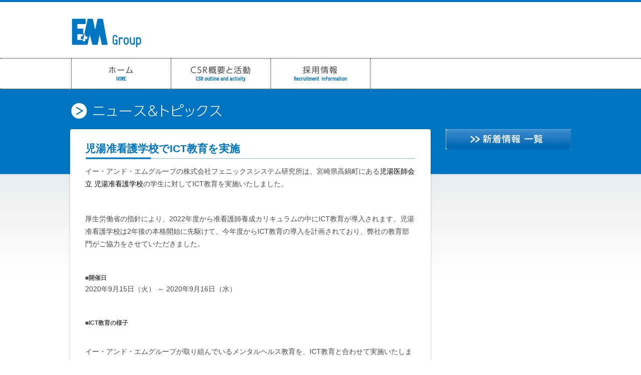

--- FILE ---
content_type: text/html; charset=UTF-8
request_url: https://www.eandmgroup.com/4566.html
body_size: 9450
content:
<!DOCTYPE html>
<!--[if IE 7]>
<html class="ie ie7" lang="ja">
<![endif]-->
<!--[if IE 8]>
<html class="ie ie8" lang="ja">
<![endif]-->
<!--[if !(IE 7) | !(IE 8) ]><!-->
<html xmlns="http://www.w3.org/1999/xhtml" xml:lang="ja" lang="ja">
<!--<![endif]-->
<head>
	<meta charset="UTF-8">
	<meta name="viewport" content="width=device-width">
		<link href="https://www.eandmgroup.com/css/content.css" rel="stylesheet" type="text/css">
	<link href="https://www.eandmgroup.com/css/style.css" rel="stylesheet" type="text/css">
	<link href="https://www.eandmgroup.com/css/perfect-scrollbar.css" rel="stylesheet" type="text/css">
	<link rel="icon" href="https://www.eandmgroup.com/images/favicon.ico">
	<script type="text/javascript" src="https://www.eandmgroup.com/js/hover.js"></script>
	<script type="text/javascript" src="https://www.eandmgroup.com/js/jquery-1.10.2.js"></script>
	<script src="https://www.eandmgroup.com/js/jquery.mousewheel.js"></script>
	<script src="https://www.eandmgroup.com/js/perfect-scrollbar.js"></script>
<script type="text/javascript" src="https://www.eandmgroup.com/js/scroll.js"></script>
	<title>児湯准看護学校でICT教育を実施 | E&amp;Mグループ</title>
	<meta name="keywords" content="E&amp;M,EM,eandm,イーアンドエム,IT,ソリューション,ソフトウェア,サービス,ICT,サポート" >
	<meta name="description" content="お客様の基盤となるビジネスのIT化を促進し、事業展開や業務をささえるシステムを構築します。" >
	<link rel="profile" href="http://gmpg.org/xfn/11">
	<link rel="pingback" href="https://www.eandmgroup.com/xmlrpc.php">
	<!--[if lt IE 9]>
	<script src="https://www.eandmgroup.com/wp-content/themes/original/js/html5.js"></script>
	<![endif]-->
<!-- Google Tag Manager -->
<script>(function(w,d,s,l,i){w[l]=w[l]||[];w[l].push({'gtm.start':
new Date().getTime(),event:'gtm.js'});var f=d.getElementsByTagName(s)[0],
j=d.createElement(s),dl=l!='dataLayer'?'&l='+l:'';j.async=true;j.src=
'https://www.googletagmanager.com/gtm.js?id='+i+dl;f.parentNode.insertBefore(j,f);
})(window,document,'script','dataLayer','GTM-KGXLX7T');</script>
<!-- End Google Tag Manager -->
	<script type='text/javascript' src='https://wx10.wadax.ne.jp/~eandmgroup-com/wp-includes/js/jquery/jquery.js?ver=1.11.0'></script>
	<script type='text/javascript' src='https://wx10.wadax.ne.jp/~eandmgroup-com/wp-includes/js/jquery/jquery-migrate.min.js?ver=1.2.1'></script>

	<meta name='robots' content='max-image-preview:large' />
<link rel='dns-prefetch' href='//www.googletagmanager.com' />
<link rel='dns-prefetch' href='//fonts.googleapis.com' />
<link rel="alternate" type="application/rss+xml" title="E&amp;Mグループ &raquo; フィード" href="https://www.eandmgroup.com/feed" />
<link rel="alternate" type="application/rss+xml" title="E&amp;Mグループ &raquo; コメントフィード" href="https://www.eandmgroup.com/comments/feed" />
<link rel="alternate" title="oEmbed (JSON)" type="application/json+oembed" href="https://www.eandmgroup.com/wp-json/oembed/1.0/embed?url=https%3A%2F%2Fwww.eandmgroup.com%2F4566.html" />
<link rel="alternate" title="oEmbed (XML)" type="text/xml+oembed" href="https://www.eandmgroup.com/wp-json/oembed/1.0/embed?url=https%3A%2F%2Fwww.eandmgroup.com%2F4566.html&#038;format=xml" />
<style id='wp-img-auto-sizes-contain-inline-css' type='text/css'>
img:is([sizes=auto i],[sizes^="auto," i]){contain-intrinsic-size:3000px 1500px}
/*# sourceURL=wp-img-auto-sizes-contain-inline-css */
</style>
<style id='wp-emoji-styles-inline-css' type='text/css'>

	img.wp-smiley, img.emoji {
		display: inline !important;
		border: none !important;
		box-shadow: none !important;
		height: 1em !important;
		width: 1em !important;
		margin: 0 0.07em !important;
		vertical-align: -0.1em !important;
		background: none !important;
		padding: 0 !important;
	}
/*# sourceURL=wp-emoji-styles-inline-css */
</style>
<style id='wp-block-library-inline-css' type='text/css'>
:root{--wp-block-synced-color:#7a00df;--wp-block-synced-color--rgb:122,0,223;--wp-bound-block-color:var(--wp-block-synced-color);--wp-editor-canvas-background:#ddd;--wp-admin-theme-color:#007cba;--wp-admin-theme-color--rgb:0,124,186;--wp-admin-theme-color-darker-10:#006ba1;--wp-admin-theme-color-darker-10--rgb:0,107,160.5;--wp-admin-theme-color-darker-20:#005a87;--wp-admin-theme-color-darker-20--rgb:0,90,135;--wp-admin-border-width-focus:2px}@media (min-resolution:192dpi){:root{--wp-admin-border-width-focus:1.5px}}.wp-element-button{cursor:pointer}:root .has-very-light-gray-background-color{background-color:#eee}:root .has-very-dark-gray-background-color{background-color:#313131}:root .has-very-light-gray-color{color:#eee}:root .has-very-dark-gray-color{color:#313131}:root .has-vivid-green-cyan-to-vivid-cyan-blue-gradient-background{background:linear-gradient(135deg,#00d084,#0693e3)}:root .has-purple-crush-gradient-background{background:linear-gradient(135deg,#34e2e4,#4721fb 50%,#ab1dfe)}:root .has-hazy-dawn-gradient-background{background:linear-gradient(135deg,#faaca8,#dad0ec)}:root .has-subdued-olive-gradient-background{background:linear-gradient(135deg,#fafae1,#67a671)}:root .has-atomic-cream-gradient-background{background:linear-gradient(135deg,#fdd79a,#004a59)}:root .has-nightshade-gradient-background{background:linear-gradient(135deg,#330968,#31cdcf)}:root .has-midnight-gradient-background{background:linear-gradient(135deg,#020381,#2874fc)}:root{--wp--preset--font-size--normal:16px;--wp--preset--font-size--huge:42px}.has-regular-font-size{font-size:1em}.has-larger-font-size{font-size:2.625em}.has-normal-font-size{font-size:var(--wp--preset--font-size--normal)}.has-huge-font-size{font-size:var(--wp--preset--font-size--huge)}.has-text-align-center{text-align:center}.has-text-align-left{text-align:left}.has-text-align-right{text-align:right}.has-fit-text{white-space:nowrap!important}#end-resizable-editor-section{display:none}.aligncenter{clear:both}.items-justified-left{justify-content:flex-start}.items-justified-center{justify-content:center}.items-justified-right{justify-content:flex-end}.items-justified-space-between{justify-content:space-between}.screen-reader-text{border:0;clip-path:inset(50%);height:1px;margin:-1px;overflow:hidden;padding:0;position:absolute;width:1px;word-wrap:normal!important}.screen-reader-text:focus{background-color:#ddd;clip-path:none;color:#444;display:block;font-size:1em;height:auto;left:5px;line-height:normal;padding:15px 23px 14px;text-decoration:none;top:5px;width:auto;z-index:100000}html :where(.has-border-color){border-style:solid}html :where([style*=border-top-color]){border-top-style:solid}html :where([style*=border-right-color]){border-right-style:solid}html :where([style*=border-bottom-color]){border-bottom-style:solid}html :where([style*=border-left-color]){border-left-style:solid}html :where([style*=border-width]){border-style:solid}html :where([style*=border-top-width]){border-top-style:solid}html :where([style*=border-right-width]){border-right-style:solid}html :where([style*=border-bottom-width]){border-bottom-style:solid}html :where([style*=border-left-width]){border-left-style:solid}html :where(img[class*=wp-image-]){height:auto;max-width:100%}:where(figure){margin:0 0 1em}html :where(.is-position-sticky){--wp-admin--admin-bar--position-offset:var(--wp-admin--admin-bar--height,0px)}@media screen and (max-width:600px){html :where(.is-position-sticky){--wp-admin--admin-bar--position-offset:0px}}

/*# sourceURL=wp-block-library-inline-css */
</style><style id='global-styles-inline-css' type='text/css'>
:root{--wp--preset--aspect-ratio--square: 1;--wp--preset--aspect-ratio--4-3: 4/3;--wp--preset--aspect-ratio--3-4: 3/4;--wp--preset--aspect-ratio--3-2: 3/2;--wp--preset--aspect-ratio--2-3: 2/3;--wp--preset--aspect-ratio--16-9: 16/9;--wp--preset--aspect-ratio--9-16: 9/16;--wp--preset--color--black: #000000;--wp--preset--color--cyan-bluish-gray: #abb8c3;--wp--preset--color--white: #ffffff;--wp--preset--color--pale-pink: #f78da7;--wp--preset--color--vivid-red: #cf2e2e;--wp--preset--color--luminous-vivid-orange: #ff6900;--wp--preset--color--luminous-vivid-amber: #fcb900;--wp--preset--color--light-green-cyan: #7bdcb5;--wp--preset--color--vivid-green-cyan: #00d084;--wp--preset--color--pale-cyan-blue: #8ed1fc;--wp--preset--color--vivid-cyan-blue: #0693e3;--wp--preset--color--vivid-purple: #9b51e0;--wp--preset--gradient--vivid-cyan-blue-to-vivid-purple: linear-gradient(135deg,rgb(6,147,227) 0%,rgb(155,81,224) 100%);--wp--preset--gradient--light-green-cyan-to-vivid-green-cyan: linear-gradient(135deg,rgb(122,220,180) 0%,rgb(0,208,130) 100%);--wp--preset--gradient--luminous-vivid-amber-to-luminous-vivid-orange: linear-gradient(135deg,rgb(252,185,0) 0%,rgb(255,105,0) 100%);--wp--preset--gradient--luminous-vivid-orange-to-vivid-red: linear-gradient(135deg,rgb(255,105,0) 0%,rgb(207,46,46) 100%);--wp--preset--gradient--very-light-gray-to-cyan-bluish-gray: linear-gradient(135deg,rgb(238,238,238) 0%,rgb(169,184,195) 100%);--wp--preset--gradient--cool-to-warm-spectrum: linear-gradient(135deg,rgb(74,234,220) 0%,rgb(151,120,209) 20%,rgb(207,42,186) 40%,rgb(238,44,130) 60%,rgb(251,105,98) 80%,rgb(254,248,76) 100%);--wp--preset--gradient--blush-light-purple: linear-gradient(135deg,rgb(255,206,236) 0%,rgb(152,150,240) 100%);--wp--preset--gradient--blush-bordeaux: linear-gradient(135deg,rgb(254,205,165) 0%,rgb(254,45,45) 50%,rgb(107,0,62) 100%);--wp--preset--gradient--luminous-dusk: linear-gradient(135deg,rgb(255,203,112) 0%,rgb(199,81,192) 50%,rgb(65,88,208) 100%);--wp--preset--gradient--pale-ocean: linear-gradient(135deg,rgb(255,245,203) 0%,rgb(182,227,212) 50%,rgb(51,167,181) 100%);--wp--preset--gradient--electric-grass: linear-gradient(135deg,rgb(202,248,128) 0%,rgb(113,206,126) 100%);--wp--preset--gradient--midnight: linear-gradient(135deg,rgb(2,3,129) 0%,rgb(40,116,252) 100%);--wp--preset--font-size--small: 13px;--wp--preset--font-size--medium: 20px;--wp--preset--font-size--large: 36px;--wp--preset--font-size--x-large: 42px;--wp--preset--spacing--20: 0.44rem;--wp--preset--spacing--30: 0.67rem;--wp--preset--spacing--40: 1rem;--wp--preset--spacing--50: 1.5rem;--wp--preset--spacing--60: 2.25rem;--wp--preset--spacing--70: 3.38rem;--wp--preset--spacing--80: 5.06rem;--wp--preset--shadow--natural: 6px 6px 9px rgba(0, 0, 0, 0.2);--wp--preset--shadow--deep: 12px 12px 50px rgba(0, 0, 0, 0.4);--wp--preset--shadow--sharp: 6px 6px 0px rgba(0, 0, 0, 0.2);--wp--preset--shadow--outlined: 6px 6px 0px -3px rgb(255, 255, 255), 6px 6px rgb(0, 0, 0);--wp--preset--shadow--crisp: 6px 6px 0px rgb(0, 0, 0);}:where(.is-layout-flex){gap: 0.5em;}:where(.is-layout-grid){gap: 0.5em;}body .is-layout-flex{display: flex;}.is-layout-flex{flex-wrap: wrap;align-items: center;}.is-layout-flex > :is(*, div){margin: 0;}body .is-layout-grid{display: grid;}.is-layout-grid > :is(*, div){margin: 0;}:where(.wp-block-columns.is-layout-flex){gap: 2em;}:where(.wp-block-columns.is-layout-grid){gap: 2em;}:where(.wp-block-post-template.is-layout-flex){gap: 1.25em;}:where(.wp-block-post-template.is-layout-grid){gap: 1.25em;}.has-black-color{color: var(--wp--preset--color--black) !important;}.has-cyan-bluish-gray-color{color: var(--wp--preset--color--cyan-bluish-gray) !important;}.has-white-color{color: var(--wp--preset--color--white) !important;}.has-pale-pink-color{color: var(--wp--preset--color--pale-pink) !important;}.has-vivid-red-color{color: var(--wp--preset--color--vivid-red) !important;}.has-luminous-vivid-orange-color{color: var(--wp--preset--color--luminous-vivid-orange) !important;}.has-luminous-vivid-amber-color{color: var(--wp--preset--color--luminous-vivid-amber) !important;}.has-light-green-cyan-color{color: var(--wp--preset--color--light-green-cyan) !important;}.has-vivid-green-cyan-color{color: var(--wp--preset--color--vivid-green-cyan) !important;}.has-pale-cyan-blue-color{color: var(--wp--preset--color--pale-cyan-blue) !important;}.has-vivid-cyan-blue-color{color: var(--wp--preset--color--vivid-cyan-blue) !important;}.has-vivid-purple-color{color: var(--wp--preset--color--vivid-purple) !important;}.has-black-background-color{background-color: var(--wp--preset--color--black) !important;}.has-cyan-bluish-gray-background-color{background-color: var(--wp--preset--color--cyan-bluish-gray) !important;}.has-white-background-color{background-color: var(--wp--preset--color--white) !important;}.has-pale-pink-background-color{background-color: var(--wp--preset--color--pale-pink) !important;}.has-vivid-red-background-color{background-color: var(--wp--preset--color--vivid-red) !important;}.has-luminous-vivid-orange-background-color{background-color: var(--wp--preset--color--luminous-vivid-orange) !important;}.has-luminous-vivid-amber-background-color{background-color: var(--wp--preset--color--luminous-vivid-amber) !important;}.has-light-green-cyan-background-color{background-color: var(--wp--preset--color--light-green-cyan) !important;}.has-vivid-green-cyan-background-color{background-color: var(--wp--preset--color--vivid-green-cyan) !important;}.has-pale-cyan-blue-background-color{background-color: var(--wp--preset--color--pale-cyan-blue) !important;}.has-vivid-cyan-blue-background-color{background-color: var(--wp--preset--color--vivid-cyan-blue) !important;}.has-vivid-purple-background-color{background-color: var(--wp--preset--color--vivid-purple) !important;}.has-black-border-color{border-color: var(--wp--preset--color--black) !important;}.has-cyan-bluish-gray-border-color{border-color: var(--wp--preset--color--cyan-bluish-gray) !important;}.has-white-border-color{border-color: var(--wp--preset--color--white) !important;}.has-pale-pink-border-color{border-color: var(--wp--preset--color--pale-pink) !important;}.has-vivid-red-border-color{border-color: var(--wp--preset--color--vivid-red) !important;}.has-luminous-vivid-orange-border-color{border-color: var(--wp--preset--color--luminous-vivid-orange) !important;}.has-luminous-vivid-amber-border-color{border-color: var(--wp--preset--color--luminous-vivid-amber) !important;}.has-light-green-cyan-border-color{border-color: var(--wp--preset--color--light-green-cyan) !important;}.has-vivid-green-cyan-border-color{border-color: var(--wp--preset--color--vivid-green-cyan) !important;}.has-pale-cyan-blue-border-color{border-color: var(--wp--preset--color--pale-cyan-blue) !important;}.has-vivid-cyan-blue-border-color{border-color: var(--wp--preset--color--vivid-cyan-blue) !important;}.has-vivid-purple-border-color{border-color: var(--wp--preset--color--vivid-purple) !important;}.has-vivid-cyan-blue-to-vivid-purple-gradient-background{background: var(--wp--preset--gradient--vivid-cyan-blue-to-vivid-purple) !important;}.has-light-green-cyan-to-vivid-green-cyan-gradient-background{background: var(--wp--preset--gradient--light-green-cyan-to-vivid-green-cyan) !important;}.has-luminous-vivid-amber-to-luminous-vivid-orange-gradient-background{background: var(--wp--preset--gradient--luminous-vivid-amber-to-luminous-vivid-orange) !important;}.has-luminous-vivid-orange-to-vivid-red-gradient-background{background: var(--wp--preset--gradient--luminous-vivid-orange-to-vivid-red) !important;}.has-very-light-gray-to-cyan-bluish-gray-gradient-background{background: var(--wp--preset--gradient--very-light-gray-to-cyan-bluish-gray) !important;}.has-cool-to-warm-spectrum-gradient-background{background: var(--wp--preset--gradient--cool-to-warm-spectrum) !important;}.has-blush-light-purple-gradient-background{background: var(--wp--preset--gradient--blush-light-purple) !important;}.has-blush-bordeaux-gradient-background{background: var(--wp--preset--gradient--blush-bordeaux) !important;}.has-luminous-dusk-gradient-background{background: var(--wp--preset--gradient--luminous-dusk) !important;}.has-pale-ocean-gradient-background{background: var(--wp--preset--gradient--pale-ocean) !important;}.has-electric-grass-gradient-background{background: var(--wp--preset--gradient--electric-grass) !important;}.has-midnight-gradient-background{background: var(--wp--preset--gradient--midnight) !important;}.has-small-font-size{font-size: var(--wp--preset--font-size--small) !important;}.has-medium-font-size{font-size: var(--wp--preset--font-size--medium) !important;}.has-large-font-size{font-size: var(--wp--preset--font-size--large) !important;}.has-x-large-font-size{font-size: var(--wp--preset--font-size--x-large) !important;}
/*# sourceURL=global-styles-inline-css */
</style>

<style id='classic-theme-styles-inline-css' type='text/css'>
/*! This file is auto-generated */
.wp-block-button__link{color:#fff;background-color:#32373c;border-radius:9999px;box-shadow:none;text-decoration:none;padding:calc(.667em + 2px) calc(1.333em + 2px);font-size:1.125em}.wp-block-file__button{background:#32373c;color:#fff;text-decoration:none}
/*# sourceURL=/wp-includes/css/classic-themes.min.css */
</style>
<link rel='stylesheet' id='twentyfourteen-lato-css' href='//fonts.googleapis.com/css?family=Lato%3A300%2C400%2C700%2C900%2C300italic%2C400italic%2C700italic' type='text/css' media='all' />
<link rel='stylesheet' id='genericons-css' href='https://www.eandmgroup.com/wp-content/themes/original/genericons/genericons.css?ver=3.0.2' type='text/css' media='all' />
<link rel='stylesheet' id='twentyfourteen-style-css' href='https://www.eandmgroup.com/wp-content/themes/original/style.css?ver=6.9' type='text/css' media='all' />
<link rel='stylesheet' id='wp-pagenavi-css' href='https://www.eandmgroup.com/wp-content/plugins/wp-pagenavi/pagenavi-css.css?ver=2.70' type='text/css' media='all' />

<!-- Site Kit によって追加された Google タグ（gtag.js）スニペット -->

<!-- Google アナリティクス スニペット (Site Kit が追加) -->
<script type="text/javascript" src="https://www.googletagmanager.com/gtag/js?id=G-87E9LHKHDK" id="google_gtagjs-js" async></script>
<script type="text/javascript" id="google_gtagjs-js-after">
/* <![CDATA[ */
window.dataLayer = window.dataLayer || [];function gtag(){dataLayer.push(arguments);}
gtag("set","linker",{"domains":["www.eandmgroup.com"]});
gtag("js", new Date());
gtag("set", "developer_id.dZTNiMT", true);
gtag("config", "G-87E9LHKHDK");
//# sourceURL=google_gtagjs-js-after
/* ]]> */
</script>

<!-- Site Kit によって追加された終了 Google タグ（gtag.js）スニペット -->
<link rel="https://api.w.org/" href="https://www.eandmgroup.com/wp-json/" /><link rel="alternate" title="JSON" type="application/json" href="https://www.eandmgroup.com/wp-json/wp/v2/posts/4566" /><link rel="EditURI" type="application/rsd+xml" title="RSD" href="https://www.eandmgroup.com/xmlrpc.php?rsd" />
<link rel="canonical" href="https://www.eandmgroup.com/4566.html" />
<link rel='shortlink' href='https://www.eandmgroup.com/?p=4566' />
<meta name="generator" content="Site Kit by Google 1.157.0" /><link rel="stylesheet" href="https://use.fontawesome.com/releases/v5.5.0/css/all.css" integrity="sha384-B4dIYHKNBt8Bc12p+WXckhzcICo0wtJAoU8YZTY5qE0Id1GSseTk6S+L3BlXeVIU" crossorigin="anonymous">
</head>

<body class="wp-singular post-template-default single single-post postid-4566 single-format-standard wp-theme-original group-blog masthead-fixed full-width singular">
<script>
  (function(i,s,o,g,r,a,m){i['GoogleAnalyticsObject']=r;i[r]=i[r]||function(){
  (i[r].q=i[r].q||[]).push(arguments)},i[r].l=1*new Date();a=s.createElement(o),
  m=s.getElementsByTagName(o)[0];a.async=1;a.src=g;m.parentNode.insertBefore(a,m)
  })(window,document,'script','//www.google-analytics.com/analytics.js','ga');

  ga('create', 'UA-24920908-4', 'auto');
  ga('send', 'pageview');

</script><!-- Google Tag Manager (noscript) -->
<noscript><iframe src="https://www.googletagmanager.com/ns.html?id=GTM-KGXLX7T"
height="0" width="0" style="display:none;visibility:hidden"></iframe></noscript>
<!-- End Google Tag Manager (noscript) -->



	<header id="header">
			<h1><a href="https://www.eandmgroup.com/"><img src="https://www.eandmgroup.com/images/emg_logo.gif" alt="3つの精神と共に&nbsp;E&amp;M&nbsp;Group"></a></h1>
	</header><!-- #masthead -->



<div id="gvav_outer">
<ul id="gnav">
<li id="gnav_f_li"><a href="https://www.eandmgroup.com/"><img src="https://www.eandmgroup.com/images/gnav01.gif" width="198" height="60" alt="" id="Image1" onMouseOver="MM_swapImage('Image1','','https://www.eandmgroup.com/images/gnav01_on.gif',1)" onMouseOut="MM_swapImgRestore()"></a></li>
<li><a href="https://www.eandmgroup.com/csr"><img src="https://www.eandmgroup.com/images/gnav04.gif" width="198" height="60" alt="" id="Image4" onMouseOver="MM_swapImage('Image4','','https://www.eandmgroup.com/images/gnav04_on.gif',1)" onMouseOut="MM_swapImgRestore()"></a></li>
<li><a href="https://www.eandmgroup.com/recruit"><img src="https://www.eandmgroup.com/images/gnav05.gif" width="198" height="60" alt="" id="Image5" onMouseOver="MM_swapImage('Image5','','https://www.eandmgroup.com/images/gnav05_on.gif',1)" onMouseOut="MM_swapImgRestore()"></a></li>
</ul>
</div><!--gvav_outer-->


<div class="contents_outer">
<div id="bule_box" class="clearfix">
<h2><img src="https://www.eandmgroup.com/images/topics_title.gif" width="268" height="36" alt="ニュース&amp;トピックス"></h2>
</div><!--bule_box-->


<div class="contents">

<div class="left_clm css3">


			

<!-- 2016/11 topcs：taitle_sizeNG -->
<h2 class="bdrb_b_title_h3">児湯准看護学校でICT教育を実施</h2>


<p>イー・アンド・エムグループの株式会社フェニックスシステム研究所は、宮崎県高鍋町にある<a href="http://www.miyazaki.med.or.jp/koyukango/" target="_blank" rel="noopener noreferrer">児湯医師会立 児湯准看護学校</a>の学生に対してICT教育を実施いたしました。</p>
<p>&nbsp;</p>
<p>厚生労働省の指針により、2022年度から准看護師養成カリキュラムの中にICT教育が導入されます。児湯准看護学校は2年後の本格開始に先駆けて、今年度からICT教育の導入を計画されており、弊社の教育部門がご協力をさせていただきました。</p>
<p>&nbsp;</p>
<h5>■開催日</h5>
<p>2020年9月15日（火） ～ 2020年9月16日（水）</p>
<p>&nbsp;</p>
<h5>■ICT教育の様子</h5>
<p><img fetchpriority="high" decoding="async" class="alignnone size-large wp-image-3948" src="https://www.psl-em.co.jp/wp-content/uploads/2020/09/ict_edu-630x420.jpg" alt="" width="474" height="316" /></p>
<p>イー・アンド・エムグループが取り組んでいるメンタルヘルス教育を、ICT教育と合わせて実施いたしました。</p>
<p>&nbsp;</p>
<h5>■メンタルヘルス教育の様子</h5>
<p><img decoding="async" class="alignnone size-large wp-image-3953" src="https://www.psl-em.co.jp/wp-content/uploads/2020/09/mentalhealth_edu-630x420.jpg" alt="" width="474" height="316" /></p>

<div class="single_nav">
<p class="pre">« <a href="https://www.eandmgroup.com/4563.html" rel="prev">宮崎県警「うそ電話詐欺被害防止コールセンター」を開所</a></p>
<p class="nex"><a href="https://www.eandmgroup.com/4581.html" rel="next">宮崎空港にデジタルサイネージを設置しました</a> »</p>
</div>



			</div><!--left_clm-->
<div class="right css3">
<div class="right_clm css3">
<p class="r_clm_nav_title"><img src="https://www.eandmgroup.com/images/topics_r_title.gif" width="105" height="25" alt="新着情報"></p>
<div class="scroll_list">
<dl class="r_clm_scroll_ul triangle">
<dt>2022.08.29</dt>
<dd><a href="https://www.eandmgroup.com/5003.html">宮崎大学へ寄付</a></dd>
<dt>2022.05.12</dt>
<dd><a href="https://www.eandmgroup.com/4982.html">地方創生の取組みの推進に貢献したとして宮崎県から表彰</a></dd>
<dt>2022.04.27</dt>
<dd><a href="https://www.eandmgroup.com/4966.html">「宮崎ブーゲンビリア空港 デジタルサイネージ 学生動画コンテスト2022」開催</a></dd>
<dt>2022.04.01</dt>
<dd><a href="https://www.eandmgroup.com/4922.html">新入社員が入社</a></dd>
<dt>2021.12.13</dt>
<dd><a href="https://www.eandmgroup.com/4765.html">テレビ放送動画公開のお知らせ (おしえて！みやざき/MRT宮崎放送)</a></dd>
</dl>
</div>
</div><!--right_clm-->
<p><a href="https://www.eandmgroup.com/category/topics"><img src="https://www.eandmgroup.com/images/topics_itiran_s.gif" width="250" height="40" alt="新着情報一覧へ"></a></p>

</div><!--right_clm or right-->


<p class="pagetop"><a href="#header"><img src="https://www.eandmgroup.com/images/page_top.png" width="140" height="30" alt="このページの先頭へ"></a></p>
</div><!--contents-->
</div><!--contents_outer-->

<div id="footer_outer">
<div id="footer" class="clearfix">

<ul class="foot_nav">
<li><a href="https://www.eandmgroup.com/">HOME</a>｜<a href="https://www.eandmgroup.com/csr">CSR概要と活動</a>｜<a href="https://www.eandmgroup.com/recruit">採用情報</a>｜<a href="http://www.eandm.co.jp/privete_inquiry/">お問い合わせ</a>｜</li>
<li><a href="http://www.eandm.co.jp/isp">情報セキュリティ基本方針</a>｜<a href="http://www.eandm.co.jp/p_policy/">個人情報保護方針</a>｜<a href="http://www.eandm.co.jp/p_use/">個人情報の利用目的について</a></li>
</ul>
<p id="copy_right">ⓒ E&M Corporation. All Rights Reserved.</p>
</div><!--footer-->
</div><!--footer_outer-->

	<script type="speculationrules">
{"prefetch":[{"source":"document","where":{"and":[{"href_matches":"/*"},{"not":{"href_matches":["/wp-*.php","/wp-admin/*","/wp-content/uploads/*","/wp-content/*","/wp-content/plugins/*","/wp-content/themes/original/*","/*\\?(.+)"]}},{"not":{"selector_matches":"a[rel~=\"nofollow\"]"}},{"not":{"selector_matches":".no-prefetch, .no-prefetch a"}}]},"eagerness":"conservative"}]}
</script>
<script id="wp-emoji-settings" type="application/json">
{"baseUrl":"https://s.w.org/images/core/emoji/17.0.2/72x72/","ext":".png","svgUrl":"https://s.w.org/images/core/emoji/17.0.2/svg/","svgExt":".svg","source":{"concatemoji":"https://www.eandmgroup.com/wp-includes/js/wp-emoji-release.min.js?ver=6.9"}}
</script>
<script type="module">
/* <![CDATA[ */
/*! This file is auto-generated */
const a=JSON.parse(document.getElementById("wp-emoji-settings").textContent),o=(window._wpemojiSettings=a,"wpEmojiSettingsSupports"),s=["flag","emoji"];function i(e){try{var t={supportTests:e,timestamp:(new Date).valueOf()};sessionStorage.setItem(o,JSON.stringify(t))}catch(e){}}function c(e,t,n){e.clearRect(0,0,e.canvas.width,e.canvas.height),e.fillText(t,0,0);t=new Uint32Array(e.getImageData(0,0,e.canvas.width,e.canvas.height).data);e.clearRect(0,0,e.canvas.width,e.canvas.height),e.fillText(n,0,0);const a=new Uint32Array(e.getImageData(0,0,e.canvas.width,e.canvas.height).data);return t.every((e,t)=>e===a[t])}function p(e,t){e.clearRect(0,0,e.canvas.width,e.canvas.height),e.fillText(t,0,0);var n=e.getImageData(16,16,1,1);for(let e=0;e<n.data.length;e++)if(0!==n.data[e])return!1;return!0}function u(e,t,n,a){switch(t){case"flag":return n(e,"\ud83c\udff3\ufe0f\u200d\u26a7\ufe0f","\ud83c\udff3\ufe0f\u200b\u26a7\ufe0f")?!1:!n(e,"\ud83c\udde8\ud83c\uddf6","\ud83c\udde8\u200b\ud83c\uddf6")&&!n(e,"\ud83c\udff4\udb40\udc67\udb40\udc62\udb40\udc65\udb40\udc6e\udb40\udc67\udb40\udc7f","\ud83c\udff4\u200b\udb40\udc67\u200b\udb40\udc62\u200b\udb40\udc65\u200b\udb40\udc6e\u200b\udb40\udc67\u200b\udb40\udc7f");case"emoji":return!a(e,"\ud83e\u1fac8")}return!1}function f(e,t,n,a){let r;const o=(r="undefined"!=typeof WorkerGlobalScope&&self instanceof WorkerGlobalScope?new OffscreenCanvas(300,150):document.createElement("canvas")).getContext("2d",{willReadFrequently:!0}),s=(o.textBaseline="top",o.font="600 32px Arial",{});return e.forEach(e=>{s[e]=t(o,e,n,a)}),s}function r(e){var t=document.createElement("script");t.src=e,t.defer=!0,document.head.appendChild(t)}a.supports={everything:!0,everythingExceptFlag:!0},new Promise(t=>{let n=function(){try{var e=JSON.parse(sessionStorage.getItem(o));if("object"==typeof e&&"number"==typeof e.timestamp&&(new Date).valueOf()<e.timestamp+604800&&"object"==typeof e.supportTests)return e.supportTests}catch(e){}return null}();if(!n){if("undefined"!=typeof Worker&&"undefined"!=typeof OffscreenCanvas&&"undefined"!=typeof URL&&URL.createObjectURL&&"undefined"!=typeof Blob)try{var e="postMessage("+f.toString()+"("+[JSON.stringify(s),u.toString(),c.toString(),p.toString()].join(",")+"));",a=new Blob([e],{type:"text/javascript"});const r=new Worker(URL.createObjectURL(a),{name:"wpTestEmojiSupports"});return void(r.onmessage=e=>{i(n=e.data),r.terminate(),t(n)})}catch(e){}i(n=f(s,u,c,p))}t(n)}).then(e=>{for(const n in e)a.supports[n]=e[n],a.supports.everything=a.supports.everything&&a.supports[n],"flag"!==n&&(a.supports.everythingExceptFlag=a.supports.everythingExceptFlag&&a.supports[n]);var t;a.supports.everythingExceptFlag=a.supports.everythingExceptFlag&&!a.supports.flag,a.supports.everything||((t=a.source||{}).concatemoji?r(t.concatemoji):t.wpemoji&&t.twemoji&&(r(t.twemoji),r(t.wpemoji)))});
//# sourceURL=https://www.eandmgroup.com/wp-includes/js/wp-emoji-loader.min.js
/* ]]> */
</script>
</body>
</html>

--- FILE ---
content_type: text/css
request_url: https://www.eandmgroup.com/css/content.css
body_size: 8518
content:
@charset "UTF-8";

/***トップ***/
#top_main_img_outer {
  margin-top: -112px;
  margin-bottom: 550px;
  z-index: 1;
  background-image: url(../images/top_main_img_bg.gif);
  background-position: bottom;
  background-repeat: repeat-x;
  position: relative;
}

#top_main_img {
  line-height: 0;
  margin: 0 auto;
  width: 1000px;
  position: relative;
}

/*.top_scroll_btn{
	position:absolute;
	bottom:-10px;
	left:460px;
	}*/
#top_35th_outer {
  padding: 0 0 400px;
  background-image: url(../images/locus_bg.gif);
  background-position: top;
  background-repeat: repeat-x;
  position: relative;
}

#locus_box_outer {
  margin: 0 auto;
  width: 996px;
}

#top_35th {
  margin: 0 auto;
  width: 1000px;
  height: 500px;
  background-image: url(../images/locus01.gif);
  background-position: 50% 3%;
  background-repeat: no-repeat;
  position: relative;
}

.locus_box {
  margin-right: 30px;
  padding: 110px 0 0 0;
  width: 300px;
  float: left;
}

.prev {
	position:absolute;
	left:0;
	top:28%;
}
.next {
	position:absolute;
	right:0;
	top:28%;
}
.locus_year {
  padding-left: 20px;
  height: 60px;
  background-image: url("../images/y_dots.png");
  background-position: left 30%;
  background-repeat: no-repeat;
}

.locus_title {
  font-size: 16px;
  font-weight: bold;
  color: #0075c2;
}

.locus_dl {
  margin-bottom: 10px;
  padding: 10px;
  border-top: 1px dotted #0075c2;
  border-bottom: 1px dotted #0075c2;
  background-color: #f1f8f8;
}

.locus_dl dt {
  font-size: 16px;
  color: #0075c2;
}

.locus_dl dd {
  color: #000;
  height: 100px;
  overflow: hidden;
}

.read_next_35th { text-align: right; }

.person01 {
  background-image: url(../images/person01.png);
  background-position: right 15%;
  background-repeat: no-repeat;
}

.person02 {
  background-image: url(../images/person02.png);
  background-position: right 15%;
  background-repeat: no-repeat;
}

.person03 {
  background-image: url(../images/person03.png);
  background-position: right 15%;
  background-repeat: no-repeat;
}

.person04 {
  background-image: url(../images/person04.png);
  background-position: right 15%;
  background-repeat: no-repeat;
}

.person05 {
  background-image: url(../images/person05.png);
  background-position: right 15%;
  background-repeat: no-repeat;
}

.person06 {
  background-image: url(../images/person06.png);
  background-position: right 15%;
  background-repeat: no-repeat;
}

/***サービス内容***/
.page-id-2 #bule_box { background-image: url("../images/service_title_en.gif"); }

.service_left_box {
  margin-bottom: 20px;
  width: 580px;
  float: left;
}

.service_entry_title {
  font-size: 21px;
  font-weight: bold;
  color: #000;
  line-height: 1.5;
  margin-bottom: 10px;
}

.page-id-2 .service_entry_img {
  margin: 0 0 20px 0;
  width: 330px;
  height: 212px;
  float: right;
}

.service_entry_sub_img {
  margin-bottom: 40px;
  padding-bottom: 30px;
  width: 934px;
  height: 140px;
  background-image: url(../images/goods08.jpg);
  background-position: bottom center;
  background-repeat: no-repeat;
  clear: both;
}

.service_entry_sub_img li {
  margin: 0 25px 0 0;
  float: left;
}

.bg_l_green {
  margin-bottom: 10px;
  padding: 5px 5px 3px;
  width: 370px;
  background-color: #EAF4E6;
}

/***グループ企業***/
.page-id-14 #bule_box,
.parent-pageid-14 #bule_box { background-image: url(../images/group_title_en.gif); }

#bule_box .bule_box_nav li {
  margin: 0 20px 20px 0;
  width: 320px;
  height: 116px;
  float: left;
}

.page-id-14 #group_list_ul li {
  margin-bottom: 30px;
  padding-bottom: 15px;
  background-image: url(../images/goods04.gif);
  background-position: center bottom;
  background-repeat: repeat-x;
  float: left;
  width:660px;
}

.page-id-14 #group_list_ul .mgr_none { margin-right: 0; }

.page-id-14 .cmp_name {
  font-size: 17px;
  font-weight: bold;
  color: #0075c2;
  margin-bottom: 15px;
  padding-bottom: 2px;
  border-bottom: 1px dotted #000;
  height: 30px;
  position: relative;
}

.page-id-14 .dtl_btn {
  top: 0;
  right: 0;
  position: absolute;
}

.page-id-14 .g_naiyou dt {
  width: 70px;
  float: left;
  padding-left: 10px;
}

.page-id-14 .g_naiyou dd { padding-left: 70px; }

.portrait_photo {
  padding: 0 0 6px 20px;
  float: right;
}

/***グループ各企業***/
.company_info_left { float: left; }
.company_info_table { margin-bottom: 10px; }

.company_info_table th {
  font-weight: bold;
  color: #0075c2;
  text-align: right;
  vertical-align: top;
  border-bottom: 1px dotted #000;
  width: 75px;
}

.company_info_table td {
  border-bottom: 1px dotted #000;
  width: 300px;
}

.to_web_btn { margin-bottom: 20px; }

.g_map {
  margin-bottom: 20px;
  float: right;
}

.company_info_ul {
  margin-bottom: 20px;
  width: 934px;
  height: 204px;
  clear: both;
}

.company_info_ul li {
  margin-right: 25px;
  float: left;
}

/***CSR活動***/
.page-id-22 #bule_box, .page-id-3582 #bule_box, .page-id-3584 #bule_box, .page-id-3586 #bule_box, .page-id-3588 #bule_box, .page-id-3590 #bule_box, .page-id-3592 #bule_box { background-image: url(../images/csr_title_en.gif); }
.category-csr #bule_box { background-image: url(../images/csr_title_en.gif); }

#csr_top {
  padding: 0 33px;
  width: 934px;
}

/*記事共通スタイルここから*/
.bg_bule_title {
  -webkit-border-radius: 4px;
  -moz-border-radius: 4px;
  -pie-border-radius: 4px;
  border-radius: 4px;
  font-size: 18px;
  font-weight: normal;
  color: #fff;
  margin-bottom: 15px;
  padding: 3px 20px;
  background-color: #0075c2;
}

.list_box {
  margin-bottom: 20px;
  margin-right: 20px;
  padding-bottom: 10px;
  border-bottom: 1px dotted #000;
}

.list_photo {
  width: 130px;
  float: left;
}

.photo_dl { padding: 0 30px 0 150px; }

.list_box dt {
	font-size:12pt;
	font-weight:bold;
}
.list_box dt .article_date {
	font-size:8pt;
	font-weight:normal;
}
.list_box dd {
  max-height: 50px;
  overflow: hidden;
}

/*.list_box a:link{
		color:#0075c2;
	}
.list_box a:visited{
		color:#0075c2;
	}*/
.bdrb_b_title_h3 {
  color: #0075c2;
  margin-bottom: 10px;
  padding-bottom: 5px;
  background-image: url(../images/border_b_blue.gif);
  background-position: bottom left;
  background-repeat: no-repeat;
}

/*記事共通スタイルここまで*/
.r_clm_scroll_ul { padding: 10px 15px;/*max-height:300px;*//*overflow: auto;*/ }

.category-csr .r_clm_scroll_ul li {
  text-indent: 1em;
  margin-bottom: 10px;
  border-bottom: 1px dotted #000;
  background-image: url(../images/goods02.png);
  background-position: left 0 top 4px;
  background-repeat: no-repeat;
}

.category-csr .read_next {
  text-align: right;
  padding-right: 30px;
}

.one_clm {
  -webkit-border-radius: 4px;
  -moz-border-radius: 4px;
  -pie-border-radius: 4px;
  border-radius: 4px;
  -webkit-box-shadow: 0 1px 3px rgba(0, 0, 0, .4);
  -moz-box-shadow: 0 1px 3px rgba(0, 0, 0, .4);
  -pie-box-shadow: 0 1px 3px rgba(0, 0, 0, .4);
  box-shadow: 0 1px 3px rgba(0, 0, 0, .4);
  margin-bottom: 20px;
  padding: 20px 33px;
  background-color: #fff;
  position: relative;
}

.category-csr .scroll_list {
  margin: 0 80px 30px 80px;
  max-height: 800px;
}

.category-csr .bg_bule_title { margin: 0 80px 30px 80px; }

/***採用情報をベースにOffice365対応（8/23〜）***/
.page-id-1819 #bule_box,
.parent-pageid-1819 #bule_box,
#category-3 #bule_box { background-image: url(../images/service_title_en.gif); }
.page-id-1819 #bule_box_adoption_nav,
.parent-pageid-1819 #bule_box_adoption_nav { margin-bottom: 40px; }

.page-id-1819 #bule_box_adoption_nav td,
.parent-pageid-1819 #bule_box_adoption_nav td {
  padding: 0 49px 0 42px;
  border-right: 1px dotted #fff;
  background-image: url(../images/goods06.gif);
  background-position: 6% 0%;
  background-repeat: no-repeat;
}

/***採用情報***/
.page-id-24 #bule_box,
.parent-pageid-24 #bule_box,
#category-3 #bule_box { background-image: url(../images/adoption_title_en.gif); }
.page-id-24 #bule_box_adoption_nav,
.parent-pageid-24 #bule_box_adoption_nav { margin-bottom: 40px; }

.page-id-24 #bule_box_adoption_nav td,
.parent-pageid-24 #bule_box_adoption_nav td {
  padding: 0 49px 0 42px;
  border-right: 1px dotted #fff;
  background-image: url(../images/goods06.gif);
  background-position: 6% 0%;
  background-repeat: no-repeat;
}

.page-id-24 .syokusyu_title,
.parent-pageid-24 .syokusyu_title,
#category-3 .syokusyu_title {
  font-size: 16px;
  color: #0075c2;
  margin-bottom: 10px;
  padding: 5px 0 0 40px;
  width: 620px;
  height: 33px;
  background-image: url("../images/carrier02.gif");
  background-position: left top;
  background-repeat: no-repeat;
}

#category-3 .syokusyu_title h4 {
float: left;
}
#category-3 .syokusyu_title .boshu_shosai {
float: right;
padding: 1px 15px 0 0;
}
.syokusyu_title a:link { color: #0075c2; }

.page-id-24 #shinsotu_img,
.parent-pageid-24 #shinsotu_img {
  padding: 0 0 10px 10px;
  width: 280px;
  height: 330px;
  float: right;
}

.club_event_box {
  margin: 0 30px 20px 30px;
  padding-bottom: 10px;
  border-bottom: 1px dotted #000;
}

.page-id-24 .club_event,
.parent-pageid-24 .club_event {
  padding-right: 10px;
  width: 378px;
  float: left;
}

.page-id-24 .club_event dt,
.parent-pageid-24 .club_event dt {
  font-size: 110%;
  font-weight: bold;
}

.page-id-24 .club_event dd,
.parent-pageid-24 .club_event dd { padding-left: 15px; }
.club_event_photo { padding-left: 380px; }

.page-id-24 .bg_bule_title_mg30,
.parent-pageid-24 .bg_bule_title_mg30 {
  border-radius: 4px;
  font-size: 18px;
  font-weight: normal;
  color: #FFFFFF;
  margin: 0 30px 15px;
  padding: 3px 20px;
  background-color: #0075C2;
}

.senior_box {
  margin: 0 20px 40px;
  padding-bottom: 20px;
  border-bottom: 1px dotted #000;
}

.senior_left {
  margin-bottom: 10px;
  width: 255px;
  height: auto;
  float: left;
  position: relative;
}

.senior_name dt {
  font-size: 140%;
  font-weight: bold;
  color: #000;
  line-height: 1;
}

.senior_name dd {
  font-size: 80%;
  color: #000;
  margin-bottom: 3px;
}

.senior_photo {
  margin-bottom: 10px;
  width: 206px;
  height: 156px;
  float: right;
	/*padding-left:270px;*/
}

.senior_duties {
  margin-bottom: 20px;
  padding: 5px 20px;
  border: 1px solid #0075c2;
  clear: both;
}

.senior_duties dt {
  color: #0075c2;
  margin-right: 20px;
  float: left;
}

.senior_title,
#senior_comments h4 {
  font-size: 110%;
  color: #555;
  margin-bottom: 10px;
  padding-bottom: 2px;
  background-image: url(../images/goods07.gif);
  background-position: bottom left;
  background-repeat: no-repeat;
  clear: both;
  font-weight: normal;
}

.page-id-28 .left_clm h4,
.parent-pageid-24 .left_clm h4 {
margin: 35px 0 10px;
font-size:16pt;
}
.page-id-28 .left_clm h5 {
font-size:12pt;
border-bottom:1px #0075c2 solid;
margin: 25px 0 10px;
color:#0075c2;
}
.page-id-28 .left_clm #about-entry,
.page-id-28 .left_clm #about-entry,
.page-id-28 .left_clm #kojin-tori,
.page-id-28 .left_clm #entry-site {
padding: 0 10px;
}
.page-id-28 .left_clm #about-entry {
}
.page-id-28 .left_clm #kojin-tori {
font-size:12px;
}
.page-id-28 .left_clm #kojin-tori table tr,
.page-id-28 .left_clm #entry-site table tr {
border-bottom:1px #999 solid;
}
.page-id-28 .left_clm #kojin-inq_image {
text-align:center;
padding:10px 0;
}
.page-id-28 .left_clm #entry-site {
}

.single .left_clm.category_3 h4 {
font-size:16pt;
}
.single .left_clm.category_3 h5 {
font-size:14pt;
border-bottom:1px #0075c2 solid;
margin: 25px 0 10px;
color:#0075c2;
}
.single .left_clm.category_3 #saiyo_mail,
.single .left_clm.category_3 #kojin_mail {
padding:10px 0 15px;
text-align:center;
}
.personnel_affairs {
	color:#000;
	font-size:16px;
	background-image: url(../images/personnel_affairs_bg.png);
	background-position:bottom left;
	background-repeat:no-repeat;
	padding-bottom:5px;
	margin-bottom:10px;
}
.personnel_affairs_name {
	font-weight:bold;
	font-size:20px;
	padding-left:20px;
	letter-spacing: 10px;
}
.personnel_affairs_name br {
	letter-spacing: normal; /* ← IE6、IE7対策 */
}

.shinsotsu {
	width: 520px;
	padding: 20px 40px;
	margin: 20px auto 50px;
	text-align:center;
	border: 1px solid #0d79ff;
	border-radius: 5px;
    -webkit-border-radius: 5px; 
    -moz-border-radius: 5px;
	background: #72b1ff; /* Old browsers */

/* IE9 SVG, needs conditional override of 'filter' to 'none' */

background: url([data-uri]);

background: -moz-linear-gradient(top,  #72b1ff 0%, #0d79ff 100%); /* FF3.6+ */

background: -webkit-gradient(linear, left top, left bottom, color-stop(0%,#72b1ff), color-stop(100%,#0d79ff)); /* Chrome,Safari4+ */

background: -webkit-linear-gradient(top,  #72b1ff 0%,#0d79ff 100%); /* Chrome10+,Safari5.1+ */

background: -o-linear-gradient(top,  #72b1ff 0%,#0d79ff 100%); /* Opera 11.10+ */

background: -ms-linear-gradient(top,  #72b1ff 0%,#0d79ff 100%); /* IE10+ */

background: linear-gradient(to bottom,  #72b1ff 0%,#0d79ff 100%); /* W3C */

filter: progid:DXImageTransform.Microsoft.gradient( startColorstr='#72b1ff', endColorstr='#0d79ff',GradientType=0 ); /* IE6-8 */


}
.shinsotsu a {
	text-decoration: none;
	color: #FFF;
}
.shinsotsu .grade_year {
	padding: 0 0 5px 0;
	margin: 0;
	color: #FFF;
	font-size: 18px;
	letter-spacing: 2px;
}
.shinsotsu .kochira {
	padding: 5px 0 0 0;
	margin: 0;
	color: #FFF;
	font-size: 24px;
	border-top: 1px solid #FFF;
	letter-spacing: 2px;
}
.carrier, .carrier_titles, .wanted_list {
	width: 600px;
	margin: 0 auto;
}
.carrier h4 {
	color: #00909f;
	font-size: 20px;
	border-bottom: #00909f 1px solid;
	margin-bottom: 0;
}
.carrier_titles {
	padding: 0;
	background: #DCDDDD;
}
.carrier_titles .wanted_job {
}
.carrier_titles .wanted_corp {
}
.wanted_job {
	width: 350px;
	margin: 0;
	padding: 5px;
	float: left;
}
.wanted_corp {
	width: 235px;
	margin: 0;
	padding: 5px 5px 5px 0;
	float: right;
}
.wanted_list {
	clear:both;
	padding: 0;
	list-style: none;
	font-size: 12px;
	margin-bottom: 30px;
}
.wanted_list li {
	border-bottom:  1px dotted #D2ECEE;
}
.wanted_list li a {
	color:  #00F;
text-decoration: underline;
}
.wanted_list li:nth-child(2n) {
	background: #D2ECEE;
}
ul.recruit_rc_navi_sub {
	padding-left: 35px;
}
ul.recruit_rc_navi_sub li {
	list-style: disc;
	background: none;
	text-indent: 0;
}


/***お問い合わせ***/
#inquiry #bule_box { background-image: url("../images/inq_title_en.gif"); }

#inquiry .one_clm {
  margin-left: 100px;
  margin-right: 100px;
}

/***ニュース／トピックス***/
.category-topics #bule_box { background-image: url("../images/topics_title_en.gif"); }

.triangle dt {
  padding: 0 0 0 15px;
  background-image: url(../images/goods02.png);
  background-position: center left;
  background-repeat: no-repeat;
}

.r_clm_scroll_ul dd {
  margin-bottom: 10px;
  padding: 0 0 2px 12px;
  border-bottom: 1px dotted #000;
}

/***サイトマップ***/
#sitemap, .category-topics .one_clm {
  margin-left: 70px;
  margin-right: 70px;
}
#sitemap_left{
	float: left;
	width:340px;
	height:auto;
	}
#sitemap_right{
	width:340px;
	float: right;
    height: auto;
    position: relative;
	}
/*.category-topics dl a:link{
	color:#0075c2;
	}
.category-topics dl a:visited{
	color:#0075c2;
	}*/
#sitemap #bule_box { background-image: url("../images/sitemap_title_en.gif"); }

.sitemap_h2 {
  font-size: 18px;
  font-weight: normal;
  color: #0075c2;
  margin-bottom: 10px;
  padding: 4px 0 3px 40px;
  width: 340px;
  background-image: url(../images/goods09.gif);
  background-position: top left;
  background-repeat: no-repeat;
}

.sitemap_h2 a:link { color: #0075c2; }
.sitemap_h2 a:visited { color: #0075c2; }
.sitemap_sab_nav { margin-bottom: 10px; }

.sitemap_sab_nav li {
  margin: 0 0 0 20px;
  padding: 1px 0 1px 10px;
  background-image: url(../images/goods02.png);
  background-position: center left;
  background-repeat: no-repeat;
}

#h_wrapper {
  border-top: 4px solid #0075c2;
  width: 100%;
  z-index: 2;
  top: 0;
  position: fixed;
}

#top_main_img_outer { padding: 116px 0 0; }

#locus {
  margin: 84px 0 0;
  padding: 0;
  width: ;
}

#f_wrapper {
  width: 100%;
  position: relative;
}

#footer_area {
  width: 100%;
  z-index: 2;
  bottom: 0;
  background: #fff;
  position: fixed;
}

#scroll_btn {
  top: 55px;
  left: 50%;
  position: absolute;
}

#scroll_btn a {
  margin: 0 0 0 -30px;
  width: 60px;
  display: block;
}

.prev, .next {
  z-index: 2;
  top: 140px;
  position: absolute;
}

.prev { left: 0; }
.next { right: 0; }

.prev a, .next a {
  opacity: 1;
  text-indent: -9999px;
  width: 28px;
  height: 28px;
  display: block;
}

.prev a:hover, .next a:hover { opacity: 0.5; }
.prev a { background: url(../images/pref.png) no-repeat left top; }
.next a { background: url(../images/next.png) no-repeat left top; }
.disabled a { display: none; }

.blue_glay_box {
	background-color:#eaedef;
	padding:10px 0;
	margin-bottom:5px;
}
.category-7 .info_voice_ul {
	line-height:1.3;
	margin-left:40px;
}
.category-7 .info_voice_ul li {
	width:160px;
	margin-right:38px;
	margin-bottom:25px;
	float:left;
}
.category-7 .info_voice_ul dt {
	font-size:90%;
}
#senior_comments p {
margin-bottom: 20px;
color: #444;
}

/* 2018.12.05追記分 ***********/
.clearfix::after {
  display: block;
  clear: both;
  content: "";
}
.parent-pageid-22 .csr_nav,
.page-id-22 .csr_nav {
	margin-bottom: 23px;
	font-size: 0;
}
.parent-pageid-22 .csr_nav a,
.page-id-22 .csr_nav a {
	padding: 10px 40px;
	color: #fff;
	text-decoration: none;
}
.parent-pageid-22 .csr_nav li:nth-child(3) a,
.page-id-22 .csr_nav li:nth-child(3) a {
	padding: 8px 30px;
}
.parent-pageid-22 .csr_nav li:nth-child(6) a,
.page-id-22 .csr_nav li:nth-child(6) a {
	padding: 8px 55px;
}
.parent-pageid-22 .csr_nav a:hover,
.page-id-22 .csr_nav a:hover {
	opacity: 0.7;
}
.parent-pageid-22 .csr_nav li,
.page-id-22 .csr_nav li {
	width: calc(16.66% - 2px);
	padding: 2px 0;
	font-size: 18px;
	border: solid 1px #fff;
	color: #fff;
	text-align: center;
	display: inline-block;
}
.parent-pageid-22 .csr_nav .nav_blue,
.page-id-22 .csr_nav .nav_blue {
	background: #447ab2;
}
.parent-pageid-22 .csr_nav .nav_yellow,
.page-id-22 .csr_nav .nav_yellow {
	background: #d2ac42;
}
.parent-pageid-22 .csr_nav .nav_green,
.page-id-22 .csr_nav .nav_green{
	background: #42a256;
}
.parent-pageid-22 .csr_nav .nav_red,
.page-id-22 .csr_nav .nav_red {
	background: #a4404b;
}
.parent-pageid-22 .csr_nav .nav_purple,
.page-id-22 .csr_nav .nav_purple {
	background: #9e4d8a;
}
.parent-pageid-22 .csr_nav .nav_pink,
.page-id-22 .csr_nav .nav_pink {
	background: #da95ab;
}
.parent-pageid-22 .top_title_block,
.page-id-22 .top_title_block {
	width: 245px;
	height: 245px;
	border: solid 1px #fff;
	font-size: 34px;
	color: #fff;
	text-align: center;
	position: absolute;
	top: 145px;
	left: 25px
}
.page-id-3582 .top_title_block{
	background: #447ab2;
}
.parent-pageid-22 .top_title_block h3{
	margin-top: 90px;
}
.parent-pageid-22 .two_classes_main_img {
	margin-bottom: 150px;
}
.parent-pageid-22 .two_classes_main_img img {
width:100%;
height: auto;
}
.parent-pageid-22 .top_box{
	position: relative;
}
.parent-pageid-22 .block_details{
	width: 640px;
	position: absolute;
	top: 280px;
	left: 290px;
}
.parent-pageid-22 h4,
.page-id-22 h4 {
	margin: 45px 0 30px 0;
	padding: 10px 0 10px 20px;
	font-size: 1.4em;
	color: #fff;
}
.page-id-3582 h4{
	background: #447ab2;
}
.page-id-3582 .content_main{
	width: 538px;
	float: left;
}
.parent-pageid-22 .spirit_picture{
	margin: 30px 0 0 0; 
	float: right;
}
.parent-pageid-22 .spirit_list{
	margin-top: 35px;
	padding: 25px 20px;
	border: solid 1px #3275bc;
	background: #f0f5fa;
}
.parent-pageid-22 .spirit_list li{
	margin-bottom: 15px;
	line-height: 1.3em;
	color: #3275bc;
	font-size: 1.2em;
	font-weight: bold;
}
.parent-pageid-22 .spirit_list li span {
	border-bottom: dotted 2px #3275bc;
	padding-bottom: 2px;
}
.parent-pageid-22 .spirit_list li:last-child{
	margin-bottom: 0;
}
.parent-pageid-22 h5{
	margin: 25px 0 15px 0;
	padding: 5px 0 5px 5px;
	font-size: 1.3em;
}
.page-id-3582 h5{
	border-top: dotted 1px #3275bc;
	border-bottom: dotted 1px #3275bc;
	color: #3275bc;
	background: #e9f7fc;
}
.parent-pageid-22 .provision ol {
	padding-left: 2.2em;
}
.parent-pageid-22 .provision ol li{
	list-style-position: outside;
}
.parent-pageid-22 .call_out_list li{
	width: 306px;
	margin: 0 5px 10px 0;
	border: solid 1px #0071bc;
	background: #e9f7fc;
	display: inline-block;
	padding: 10px;
	box-sizing: border-box;
	-webkit-box-sizing: border-box;
	-moz-box-sizing: border-box;
}
.parent-pageid-22 .call_out_list{
	display: -webkit-box;
	display: -moz-box;
	display: -ms-box;
	display: -webkit-flexbox;
	display: -moz-flexbox;
	display: -ms-flexbox;
	display: -webkit-flex;
	display: -moz-flex;
	display: -ms-flex;
	display: flex;
	-webkit-box-lines: multiple;
	-moz-box-lines: multiple;
	-webkit-flex-wrap: wrap;
	-moz-flex-wrap: wrap;
	-ms-flex-wrap: wrap;
	flex-wrap: wrap;
}
.parent-pageid-22 .call_out_list li:nth-child(3n){
	margin-right: 0;
}
.parent-pageid-22 .call_out_list .img_frame{
	width: 285px;
	height: 190px;
	background: #999;
	position: relative;
	margin-bottom: 10px;ma
}
.parent-pageid-22 .call_out_list .img_frame p{
	padding: 4px 0;
	font-size: 1.3em;
	font-weight: bold;
	color: #fff;
	background: rgba(0,0,0,0.5);
	position: absolute;
	bottom: 0;
	left: 0;
	right: 0;
	text-align: center;
}
.parent-pageid-22 .call_out_list .txt_frame{
}
.parent-pageid-22 .transmission{
	margin-bottom: 34px;
}
.parent-pageid-22 .annotation{
	margin: 0 0 5px 0;
	font-size: 12px;
}
.parent-pageid-22 .txt_cntr_emphasis{
	padding: 3px 0;
	font-weight: bold;
	text-align: center;
	background: #fbeaea;
}
.parent-pageid-22 .content_block img{
	float: left;
}
.parent-pageid-22 .side_img {
	margin: 30px 0 0 0;
}
.parent-pageid-22 .last_paragraph{
	margin:  0 0 70px 0;
}
.parent-pageid-22 .content_details.last_paragraph{
	margin:  0 0 70px 0;
}


.page-id-3582 .call_out_list li:nth-child(1) .img_frame{
	background-image: url(../wp-content/uploads/2018/12/call_out_list_01.jpg);
}
.page-id-3582 .call_out_list li:nth-child(2) .img_frame{
	background-image: url(../wp-content/uploads/2018/12/call_out_list_02.jpg);
}
.page-id-3582 .call_out_list li:nth-child(3) .img_frame{
	background-image: url(../wp-content/uploads/2018/12/call_out_list_03.jpg);
}
.page-id-3582 .call_out_list li:nth-child(4) .img_frame{
	background-image: url(../wp-content/uploads/2018/12/call_out_list_04.jpg);
}
.page-id-3582 .call_out_list li:nth-child(5) .img_frame{
	background-image: url(../wp-content/uploads/2018/12/call_out_list_05.jpg);
}
.parent-pageid-22 .content_details{
	margin: 30px 0 30px 0;
}
.parent-pageid-22 .center_img{
	margin: 20px 0;
	text-align: center;
}

/*****society*****/
.page-id-3584 .top_title_block{
	background: #d2ac42;
}
.page-id-3584 h4{
	background: #d2ac42;
}
.page-id-3584 .picture_content_details img{
	float: left;	
}
.page-id-3584 .picture_content_details .description_txt{
	float: right;
}
.page-id-3584 .picture_content_details.youmamori .description_txt{
	width: 732px;
}
.page-id-3584 .picture_content_details.casacare .description_txt{
	width: 561px;
}
.page-id-3584 .addition{
	margin: 10px 0 40px 0;
}
.page-id-3584 .half_block_list{
	margin: 0 0 55px 0;
}
.page-id-3584 .half_block_list li {
	display: flex;
	align-items: center;
}
.page-id-3584 .half_block_list li:nth-child(even) {
	flex-direction: row-reverse;
}
.page-id-3584 .half_block_list .img_frame,
.page-id-3584 .half_block_list .txt_frame {
	width: 50%;
}
.page-id-3584 .half_block_list .txt_frame{
	padding: 0 50px;
	box-sizing: border-box;
	-webkit-box-sizing: border-box;
	-moz-box-sizing: border-box;
}
.page-id-3584 .half_block_list td{
	padding: 0;
}
.page-id-3584 .half_block_list li:first-child {
	height: 468px;
}
.page-id-3584 .half_block_list li:nth-child(2) {
	height: 374px;
}
.page-id-3584 .half_block_list li:nth-child(3) {
	height: 398px;
}
.page-id-3584 .half_block_list li:nth-child(4) {
	height: 467px;
}
.page-id-3584 .half_block_list li:nth-child(5) {
	height: 398px;
}
.page-id-3584 .half_block_list li:last-child {
	height: 374px;
}
.page-id-3584 .half_block_list li .img_frame {
	height: 100%;
	background-position: center center;
	background-size: cover;
}
.page-id-3584 .half_block_list li:first-child .img_frame {
	background-image: url(../wp-content/uploads/2018/12/block01.jpg);
}
.page-id-3584 .half_block_list li:nth-child(2) .img_frame {
	background-image: url(../wp-content/uploads/2018/12/block02.jpg);
}
.page-id-3584 .half_block_list li:nth-child(3) .img_frame {
	background-image: url(../wp-content/uploads/2018/12/block03.jpg);
}
.page-id-3584 .half_block_list li:nth-child(4) .img_frame {
	background-image: url(../wp-content/uploads/2018/12/block04.jpg);
}
.page-id-3584 .half_block_list li:nth-child(5) .img_frame {
	background-image: url(../wp-content/uploads/2018/12/block05.jpg);
}
.page-id-3584 .half_block_list li:last-child .img_frame {
	background-image: url(../wp-content/uploads/2018/12/block06.jpg);
}
.page-id-3584 .half_block_list li ul li {
	height: auto !important;
}
.page-id-3584 .half_block_list li ul li:nth-child(even) {
	flex-direction: row;
}
.page-id-3584 .half_block_list .block_title{
	margin: 0 0 35px 0;
	line-height: 1.3em;
	font-size: 30px;
	font-weight: bold;
	text-align: center;
}
.page-id-3584 .half_block_list .link {
	margin: 10px 0 0 0;
}
.parent-pageid-22 .link a{
	color: blue;
	border-bottom: 1px solid blue;
	padding-bottom: 2px;
}
.page-id-3584 .link a{
	font-size: 12px;
}
.parent-pageid-22 .link a:hover{
	color: purple;
	text-decoration: none;
	border-bottom: 1px solid purple;
	padding-bottom: 2px;
}
.page-id-3584 .half_block_list .list_title{
	margin: 5px 0 0 0;
	font-weight: bold;
}
.page-id-3584 .supplement{
	margin: 15px 0 0 0;
	font-size: 12px;
	font-weight: bold;
}
.page-id-3584 .block5 .link{
	margin: 0;
}
/*****society*****/

/*****important*****/
.page-id-3586 .top_title_block{
	background: #42a256;
}
.page-id-3586 h4{
	background: #42a256;
}
.page-id-3586 h5{
	border-top: dotted 1px #42a256;
	border-bottom: dotted 1px #42a256;
	color: #42a256;
	background: #e7f6e9;
}
.page-id-3586 .provision ul li:before{
	content: "\025cf";
	padding: 0 0.2em 0 0;
}
.page-id-3586 .section_top{
	margin: 30px 0 0 0;
}
.page-id-3586 .section_top p{
	width: 515px;
	float: right;
}
.page-id-3586 .section_top img{
	float: left;
}
.page-id-3586 .last_paragraph{
	margin: 0 0 30px 0;
}
/*****important*****/

/*****work*****/
.page-id-3588 .top_title_block{
	background: #a4404b;
}
.page-id-3588 h4{
	background: #a4404b;
}
.page-id-3588 h5{
	border-top: dotted 1px #a4404b;
	border-bottom: dotted 1px #a4404b;
	color: #a4404b;
	background: #fef8f8;
}
.page-id-3588 .section_top{
	width: 912px;
	height: 240px;
	padding: 10px;
	border: solid 1px #a4404b;
	background: #fef8f8;
}
.page-id-3588 .section_top img{
	float: left;
}
.page-id-3588 .section_top p{
	margin: 15px 10px;
	font-size: 19px;
	line-height: 1.7em;
}
.page-id-3588 .top_supplement{
	margin: 30px 0 30px 0;
	text-align: center;
}
.page-id-3588 .efforts_graph th{
	width: 310px;
	height: 155px;
	border: solid 1px #a4404b;
	font-size: 20px;
	color: #a4404b;
	background: #fef8f8;
}
.page-id-3588 .efforts_graph td{
	height: 210px;
	border: solid 1px #a4404b;
	font-size: 16px;
}
.page-id-3588 .efforts_graph .bg_picture{
	padding: 20px 15px 15px 10px;
	background: #fff;
}
.page-id-3588 .img_block{
	margin: 20px 0 0 0;
}
.page-id-3588 .img_block  img:nth-child(1){
	float: left;
}
.page-id-3588 .img_block  img:nth-child(2){
	float: right;
}
.page-id-3588 .img_block p{
	margin: 15px 0 0 0;
	font-weight: bold;
}
.page-id-3588 .schedule_graph{
	margin: 65px 0 0 0;
}
.page-id-3588 .schedule_graph p{
	font-weight: bold;
	text-align: center;
}
.page-id-3588 .hierarchy_graph{
	border: solid 1px #aaa;
}
.page-id-3588 .hierarchy_graph tr:nth-child(odd) th,
.page-id-3588 .hierarchy_graph tr:nth-child(odd) td{
	background: #f2f2f2;
}
.page-id-3588 .hierarchy_graph tr{
	border-bottom: solid 1px #aaa;
}
.page-id-3588 .hierarchy_graph tr:last-child{
	border-bottom: none;
}
.page-id-3588 .hierarchy_graph th{
	width: 153px;
	border-right: solid 1px #aaa;
}
.page-id-3588 .hierarchy_graph td{
	width: 780px;
}
.page-id-3588 .content_block.eis  .link{
	margin: 70px 0 0 0;
}
.page-id-3588 .content_block.eis {
	margin: 0 0 30px 0;
}
/*****work*****/

/*****customer*****/
.page-id-3590 .top_title_block{
	background: #9e4d8a;
}
.page-id-3590 h4{
	background: #9e4d8a;
}
.page-id-3590 h5{
	border-top: dotted 1px #9e4d8a;
	border-bottom: dotted 1px #9e4d8a;
	color: #9e4d8a;
	background: #f1ecf5;
}
.page-id-3590 .content_block.security{
	margin: 30px 0 0 0;
}
/*****customer*****/


/*****environment*****/
.page-id-3592 .top_title_block{
	background: #da95ab;
}
.page-id-3592 h4{
	background: #da95ab;
}
.page-id-3592 h5{
	border-top: dotted 1px #da95ab;
	border-bottom: dotted 1px #da95ab;
	color: #da95ab;
	background: #f1ecf5;
}
.page-id-3592 .img_block {
display: flex;
justify-content: space-between;
}
.page-id-3592 .img_supplement{
	margin: 10px 0;
}
.page-id-3592 .trader_list{
	font-size: 0;
	display: -webkit-box;
	display: -moz-box;
	display: -ms-box;
	display: -webkit-flexbox;
	display: -moz-flexbox;
	display: -ms-flexbox;
	display: -webkit-flex;
	display: -moz-flex;
	display: -ms-flex;
	display: flex;
	-webkit-box-lines: multiple;
	-moz-box-lines: multiple;
	-webkit-flex-wrap: wrap;
	-moz-flex-wrap: wrap;
	-ms-flex-wrap: wrap;
	flex-wrap: wrap;
}
.page-id-3592 .trader_list li{
	width: 310px;
	height: 90px;
	border-top: solid 1px #da95ab;
	border-bottom: solid 1px #da95ab;
	border-left: solid 1px #da95ab;
	display: inline-block;
}
.page-id-3592 .list_title{
	font-size: 16px;
	border-bottom: solid 1px #da95ab;
	font-weight: bold;
	text-align: center;
	color: #da95ab;
}
.page-id-3592 .list_text{
	padding: 5px 20px;
	font-size: 15px;
	color: #000;
}
.page-id-3592 .trader_list li:last-child{
	border-right: solid 1px #da95ab;
}
.parent-pageid-22 .side_img_right img{
	float: right;
}
.page-id-3592 .side_img_right p{
	width: 420px;
	margin: 0 0 30px 0;
}
.page-id-3592 .measures_list li{
	font-size: 20px;
	color: #da95ab;
}
.parent-pageid-22 .side_img_right{
	margin:  0 0 50px 0;
}
/*****environment*****/

/*****top*****/
.page-id-22 .flexslider {
    padding: 3px;
    -webkit-box-shadow: 0 1px 4px rgba(0,0,0,.2);
    -moz-box-shadow: 0 1px 4px rgba(0,0,0,.2);
    -pie-box-shadow: 0 1px 4px rgba(0,0,0,.2);
    box-shadow: 0 1px 4px rgba(0, 0, 0, 0.2);
    margin-bottom: 30px;
}
.page-id-22 h4{
	border: solid 1px #447ab2;
	color: #447ab2;
	background: #fffdc3;
}
.page-id-22 .section_top{
	margin: 30px 0 0 0;
	text-align: center;
}
.page-id-22 .section_top .top_title{
	font-size: 24px;
	font-weight: bold;
}
.page-id-22 .side_img.idea　p{
	width: 405px;
}
.page-id-22 .block img{
	float: left;
}
.page-id-22 .block .block_txt{
	float: right;
}
.page-id-22 .block .block_txt p{
	margin: 0 0 40px 0;
}
.page-id-22 .block_list li{
	margin: 0 0 5px 0;
	display: inline-block;
	position: relative;
	text-align: center;
}
.page-id-22 .block_list li span{
	padding: 3px 0;
	color: #fff;
	position: absolute;
	background: rgba(0,0,0,.5);
	bottom: 0;
	left: 0;
	right: 0;
	letter-spacing: 0.1em;
	font-size: 1rem;
}
.page-id-22 .efforts_list li{
	width: 228px;
}
.page-id-22 .efforts_list li .archive_first_img {
	width: 100%;
	height: 161px;
	overflow: hidden;
	position: relative;
}
.page-id-22 .efforts_list li .archive_first_img img {
	position: absolute;
	top: 50%;
	transform: translate(0, -50%);
}
.page-id-22 .efforts_list .list_title{
	margin: 8px 0 0 0;
	font-size: 14px;
	font-weight: bold;
}
.page-id-22 .efforts_list .list_time{
	font-size: 11px;
}
.page-id-22 .efforts_list{
	margin: 0 0 80px 0;
	display: flex;
	justify-content: space-between;
}
.page-id-22 .block{
	margin: 0 0 20px 0;
}
/*****top*****/

--- FILE ---
content_type: text/css
request_url: https://www.eandmgroup.com/css/style.css
body_size: 3010
content:
/***RESET***/
html, body, address, blockquote, div, dl, form, h1, h2, h3, h4, h5, h6, ol, p, pre, table, ul, dd, dt, li, tbody, td, tfoot, th, thead, tr, button, del, ins, map, object, a, abbr, acronym, b, bdo, big, br, cite, code, dfn, em, i, img, kbd, q, samp, small, span, strong, sub, sup, tt, var, legend, fieldset {
	margin: 0;
	padding: 0;
}
img, fieldset {
	border: 0;
}
/* set image max width to 100% */
img {
	/*max-width: 100%;*/
	/*height: auto;*/
	vertical-align: central;
	font-size:0;
	line-height: 0;/*width: auto\9;*/ /* ie8 */
}
body {
	line-height:0;
}
/***GENERAL STYLING***/
body {
	font-family: "ヒラギノ角ゴ Pro W3", "Hiragino Kaku Gothic Pro", "メイリオ", Meiryo, Osaka, "ＭＳ Ｐゴシック", "MS PGothic", sans-serif;
	line-height: 1.8;
	font-size: 14px;
	color: #4c4c4c;
	background-color: #fff;
	border-top:4px solid #0075c2;
}
a, a:link {
	text-decoration: none;
	color:#000;
}
a:visited {
}
a:hover {
	color: #00F;
	text-decoration: underline;
}
.under_line:link{
	color:#0075c2;
	text-decoration:underline;
	}
.under_line:visited{
	color:#0075c2;
	text-decoration:underline;
	}
a:hover img {
	opacity: 0.5;
	filter: alpha(opacity=50);
}
a img {
	border-top-style: none;
	border-right-style: none;
	border-bottom-style: none;
	border-left-style: none;
}
ul, li {
	list-style: none;
}
ol li {
	list-style: inside decimal;
}
li img {
	vertical-align: bottom;
}
table {
	border-collapse: collapse;
}
table th, td {
	padding:5px 10px;
}
.left {
	float:left;
}
.right {
	float:right;
	 width: 250px;
	 height:auto;
	 position:relative;
}
.center {
	text-align:center;
}
.clear {
	clear:both;
}
.text_s {
	font-size:80%;
	font-weight:normal;
}
.text_l {
	font-size:110%;
}
.text_ll {
	font-size:140%;
	font-weight:bold;
}
.bold {
	font-weight:bold;
}
.white {
	color:#FFF;
}
.red {
	color:#D0121B;
}
.bule {
	color:#0075c2;
}
.bule a {
	color:#0075c2;
}
.mgb_40 {
	margin-bottom:30px;
}
.mgb_30 {
	margin-bottom:40px;
}
.mgb_20 {
	margin-bottom:20px;
}
.mgb_10 {
	margin-bottom:10px;
}
.mgb_6 {
	margin-bottom:6px;
}
/***HEADER***/
#header {
	width:1000px;
	margin: 0 auto;
	padding-top:20px;
	position: relative;
	z-index: 2;
}
/***MAIN NAVIGATION***/
#gvav_outer {
	 clear: both;
	border-top:1px dotted #000;
	border-bottom:1px dotted #000;
}
#gnav {
	width:996px;
	margin: 0 auto;
	height:60px;
	padding:0 2px;
}
#gnav a:hover img {
	opacity:1;
	filter: alpha(opacity=100);
	-ms-filter: "alpha(opacity=100)";
	-moz-opacity:1;
	-khtml-opacity: 1;
}
#gnav li {
	float:left;
	border-right:1px dotted #000;
}
#gnav_f_li {
	border-left:1px dotted #000;
}
/***CONTENTS***/
/*Gnav下の青色部分共通スタイルここから*/
#bule_box_outer {
	clear:both;
	background-color:#0075c2;
}
#bule_box {
	width:1000px;
	padding-top: 15px;
	margin:0 auto;
	background-position:100% 10px;
	background-repeat:no-repeat;
}
#bule_box h2 {
	background-image:url(../images/goods00.gif);
	background-position:left center;
	background-repeat:no-repeat;
	padding:10px 0 0 40px;
	margin-bottom:10px;
}
#bule_box h2 img {
	padding-bottom: 9px;
	vertical-align: top;
}
.bule_box_link {
	color:#fff;
	font-weight:normal;
	font-size:15px;
	padding:5px 0 0 10px;
}
/*Gnav下の青色部分共通スタイルここまで*/
.contents_outer {
	background-image:url(../images/cont_grd_blue.gif);
	background-position:top;
	background-repeat:repeat-x;
	padding:0 0 30px 0;
}
.contents {
	width:1000px;
	margin: 0 auto;
}
.tr_s_table{
	width: 100%;
	margin-bottom:30px;}
.tr_s_table th{
	width:70px;
	background-color:#E5F1F9;
	border-bottom:1px solid #fff;
	}
.tr_s_table td{
	border-bottom:1px solid #ccc;
	}
.table_nomal{
	width:100%;
	margin-bottom:30px;}
.table_nomal th{
	background-color:#E5F1F9;
	border-bottom:1px solid #fff;
	width:26%;
	}
.table_nomal td{
	width:74%;
	border-bottom:1px solid #ccc;
	}
.under_title_nav{
	margin-bottom:10px;
	}
.under_title_nav li{
	color:#0075c2;
	display:inline;
	margin-right:10px;
	margin-bottom:10px;}
.pad30{
	padding:0 30px;
	}
.pad72 {
	padding:0 72px;
}
.pad77 {
	padding:0 77px;
}
.contents h3 {
	margin:10px 0;
}

.cont_f_nav li,
.cont_f_nav ul.recruit_rc_navi_sub li {
	margin-right:10px;
	background-image:url(../images/goods01.gif);
	background-position:left center;
	background-repeat:no-repeat;
	padding-left:20px;
	margin-right:10px;
	float:left;
}
.cont_f_nav ul.recruit_rc_navi_sub li {
	list-style: none;
}
.cont_f_nav {
	width:1000px;
	clear:both;
}
.pagetop {
	clear:both;
	margin-bottom:10px;
	text-align:right;
}
.read_next {
	text-align:right;
}
/*jqueryスクロールバー用*/
.scroll_list {
	position:relative;
	max-height:550px;
	overflow:hidden;
	margin-bottom: 20px;
}
/*2階層目以降のメインビジュアルここから*/
.two_classes_main_img {
	line-height:0;
	padding:3px;
	background-color:#fff;
	-webkit-box-shadow: 0 1px 4px rgba(0,0,0,.2);
	-moz-box-shadow: 0 1px 4px rgba(0,0,0,.2);
	-pie-box-shadow: 0 1px 4px rgba(0,0,0,.2);
	box-shadow: 0 1px 4px rgba(0, 0, 0, 0.2);
	margin-bottom:30px;
}
/*2階層目以降のメインビジュアルここまで*/

/***LEFT CLM***/
.left_clm {
	position: relative;
	float:left;
	width:660px;
	padding: 20px 30px;
	background-color:#fff;
	-webkit-border-radius: 4px;
	-moz-border-radius: 4px;
	-pie-border-radius: 4px;
	border-radius: 4px;
	-webkit-box-shadow: 0 1px 4px rgba(0,0,0,.2);
	-moz-box-shadow: 0 1px 4px rgba(0,0,0,.2);
	-pie-box-shadow: 0 1px 4px rgba(0,0,0,.2);
	box-shadow: 0 1px 4px rgba(0, 0, 0, 0.2);
	margin-bottom:20px;
}
.h2_text {
	background-image: url(../images/h2_bg.gif);
	background-position: left top;
	background-repeat: no-repeat;
	padding: 8px 20px 12px 25px;
	color: #0075c2;
	font-weight: bold;
	font-size: 26px;
letter-spacing: 2px;
}

/***RIGHT CLM***/
.right_clm {
	 position: relative;
	width:250px;
	float: right;
	background-color:#fff;
	-webkit-border-radius: 4px;
	-moz-border-radius: 4px;
	-pie-border-radius: 4px;
	border-radius: 4px;
	-webkit-box-shadow: 0 1px 4px rgba(0,0,0,.2);
	-moz-box-shadow: 0 1px 4px rgba(0,0,0,.2);
	-pie-box-shadow: 0 1px 4px rgba(0,0,0,.2);
	box-shadow: 0 1px 4px rgba(0, 0, 0, 0.2);
	margin-bottom:20px;
}
.r_clm_nav_title {
	-webkit-border-top-left-radius: 4px;
	-moz-border-top-left-radius: 4px;
	-pie-border-top-left-radius: 4px;
	border-top-left-radius: 4px;
	-webkit-border-top-right-radius: 4px;
	-moz-border-top-right-radius: 4px;
	-pie-border-top-right-radius: 4px;
	border-top-right-radius: 4px;
	text-align:center;
	padding:10px 5px 5px;
	background-color:#E5F1F9;
	border-bottom:1px dotted #000;
}
.r_clm_nav_title_office365 {
	-webkit-border-top-left-radius: 4px;
	-moz-border-top-left-radius: 4px;
	-pie-border-top-left-radius: 4px;
	border-top-left-radius: 4px;
	-webkit-border-top-right-radius: 4px;
	-moz-border-top-right-radius: 4px;
	-pie-border-top-right-radius: 4px;
	border-top-right-radius: 4px;
	text-align:center;
	padding:10px 5px 5px;
	background-color:#E5F1F9;
	border-bottom:1px dotted #000;
	color:#0075c2;
	font-size:24px;
}
.r_clm_nav_ul {
	padding:10px 15px;
}
.r_clm_nav_ul li {
	background-image:url(../images/goods01.gif);
	background-position:center left;
	background-repeat:no-repeat;
	line-height:150%;
	text-indent:1.5em;
}
/***FOOTER***/
#footer_outer {
	clear:both;
	background-color:#808080;
	color:#fff;
	padding:5px 0 8px;
}
#footer_outer a {
	color: #fff;
}
#footer_outer a:hover {
	color: #fff;
	text-decoration: underline;
}
#footer {
	width: 1000px;
	margin: 0 auto;
	padding:30px 0;
}
#topics_box {
	position:relative;
	width:450px;
	float:left;
	font-size:90%;
	height:50px;
	margin-bottom:0;
	overflow:hidden;
}
#topics_box iframe {
	width:440px;
border:none;
margin:0;
padding:0;
	overflow:hidden;
}
.topics_dl {
	width:430px;
}
.topics_dl dt {
	font-size:90%;
	background-image:url(../images/goods02.png);
	background-position:center left;
	background-repeat:no-repeat;
	padding:0 0 0 10px;
}
.topics_dl dd {
	padding-bottom:2px;
	margin-bottom:5px;
	border-bottom:1px dotted #fff;
}
#foot_bnr_box {
	width:426px;
	float:right;
	margin-top:-20px;
}
#foot_bnr_box p {
}
#f35_btn{
	float:left;
	}
#inq_btn {
	float: right;
}
#pl_btn {
	float:right;
}
.foot_nav {
	clear:both;
	font-size:80%;
}
#copy_right {
	font-size: 70%;
	text-align: right;
	margin-top: -16px;
}
/***CLEARFIX***/
.clearfix:after {
	visibility: hidden;
	display: block;
	font-size: 0;
	content: " ";
	clear: both;
	height: 0;
}
.clearfix {
	display: inline-block;
}
.clearfix {
	display: block;
	zoom: 1;
}

/***Office365***/
#titleBlue{
  border-left: 15px solid #1e90FF;
  border-bottom: solid #1e90FF;
  padding: .6em .8em;
  margin-top: 1em;
  margin-bottom: 1em;
}

#titleLiteBlue{
  border-left: 15px solid #6FC3EC;
  border-bottom: solid #6FC3EC;
  padding: .6em .8em;
  margin-top: 1em;
  margin-bottom: 1em;
}

#pointOrange{
  background-color:#F98825;
  border-radius:30px;
  border: 1px #F98825 solid;
  color:#FFFFFF;
  padding:.25em;
}

#lnkBlue{
  margin-bottom: 10px;
  font-size: 24px;
  background-color: #99ccff;
  border-radius: 5px;
  border: 5px #1e90FF;
  padding: .25em;
}

#lnkSky{
  margin-bottom: 10px;
  font-size: 24px;
  background-color: #cce5ff;
  border-radius: 5px;
  border: 5px #1e90FF;
  padding: .25em;
}

#info{
  margin-top: 1em;
  font-weight: bold;
}

/***20180116***/
@media (max-width: 1000px) {
body {
	width:1000px;
}
}

--- FILE ---
content_type: text/css
request_url: https://www.eandmgroup.com/wp-content/themes/original/style.css?ver=6.9
body_size: 3489
content:
/*
Theme Name: Twenty Fourteen
Theme URI: http://wordpress.org/themes/twentyfourteen
Author: the WordPress team
Author URI: http://wordpress.org/
Description: In 2014, our default theme lets you create a responsive magazine website with a sleek, modern design. Feature your favorite homepage content in either a grid or a slider. Use the three widget areas to customize your website, and change your content's layout with a full-width page template and a contributor page to show off your authors. Creating a magazine website with WordPress has never been easier.
Version: 1.1
License: GNU General Public License v2 or later
License URI: http://www.gnu.org/licenses/gpl-2.0.html
Tags: black, green, white, light, dark, two-columns, three-columns, left-sidebar, right-sidebar, fixed-layout, responsive-layout, custom-background, custom-header, custom-menu, editor-style, featured-images, flexible-header, full-width-template, microformats, post-formats, rtl-language-support, sticky-post, theme-options, translation-ready, accessibility-ready
Text Domain: twentyfourteen

This theme, like WordPress, is licensed under the GPL.
Use it to make something cool, have fun, and share what you've learned with others.
*/

/**
 * Table of Contents:
 *
 * 1.0 - Reset
 * 2.0 - Repeatable Patterns
 * 3.0 - Basic Structure
 * 4.0 - Header
 * 5.0 - Navigation
 * 6.0 - Content
 *   6.1 - Post Thumbnail
 *   6.2 - Entry Header
 *   6.3 - Entry Meta
 *   6.4 - Entry Content
 *   6.5 - Galleries
 *   6.6 - Post Formats
 *   6.7 - Post/Image/Paging Navigation
 *   6.8 - Attachments
 *   6.9 - Archives
 *   6.10 - Contributor Page
 *   6.11 - 404 Page
 *   6.12 - Full-width
 *   6.13 - Singular
 *   6.14 - Comments
 * 7.0 - Sidebar
 *   7.1 - Widgets
 *   7.2 - Content Sidebar Widgets
 * 8.0 - Footer
 * 9.0 - Featured Content
 * 10.0 - Multisite
 * 11.0 - Media Queries
 * 12.0 - Print
 * -----------------------------------------------------------------------------
 */


/**
 * 1.0 Reset
 *
 * Resetting and rebuilding styles have been helped along thanks to the fine
 * work of Eric Meyer http://meyerweb.com/eric/tools/css/reset/index.html
 * along with Nicolas Gallagher and Jonathan Neal
 * http://necolas.github.com/normalize.css/ and Blueprint
 * http://www.blueprintcss.org/
 *
 * -----------------------------------------------------------------------------
 */

.single .left_clm p {
	margin-bottom:10px;
}
.single .single_nav {
	padding: 5px 0 20px;
	margin-top: 25px;
	border-top: #999 1px dotted;
	font-size:8pt;
	clear:both;
}
.single .single_nav p.pre {
	float:left;
	width:300px;
}
.single .single_nav p.nex {
	float:right;
	text-align:right;
	width:300px;
}

/**
 * 6.11 404 Page
 * -----------------------------------------------------------------------------
 */

.error404 .page-content {
	padding-top: 0;
}

.error404 .page-content .search-form {
	margin-bottom: 24px;
}

/* Alignment */

.alignleft {
	float: left;
}

.alignright {
	float: right;
}

.aligncenter {
	display: block;
	margin-left: auto;
	margin-right: auto;
}

blockquote.alignleft,
figure.wp-caption.alignleft,
img.alignleft {
	margin: 0 24px 7px 0;
}

.wp-caption.alignleft {
	margin: 0 14px 7px 0;
}

blockquote.alignright,
figure.wp-caption.alignright,
img.alignright {
	margin: 0 0 7px 24px;
}

.wp-caption.alignright {
	margin: 0 0 7px 14px;
}

blockquote.aligncenter,
img.aligncenter,
.wp-caption.aligncenter {
	margin-bottom: 7px;
}



/**
 * 6.14 Comments
 * -----------------------------------------------------------------------------
 */

.comments-area {
	margin: 48px auto;
	max-width: 474px;
	padding: 0 10px;
}

.comment-reply-title,
.comments-title {
	font: 900 16px/1.5 Lato, sans-serif;
	margin: 0;
	text-transform: uppercase;
}

.comment-list {
	list-style: none;
	margin: 0 0 48px 0;
}

.comment-author {
	font-size: 14px;
	line-height: 1.7142857142;
}

.comment-list .reply,
.comment-metadata {
	font-size: 12px;
	line-height: 2;
	text-transform: uppercase;
}

.comment-list .reply {
	margin-top: 24px;
}

.comment-author .fn {
	font-weight: 900;
}

.comment-author a {
	color: #2b2b2b;
}

.comment-list .trackback a,
.comment-list .pingback a,
.comment-metadata a {
	color: #767676;
}

.comment-author a:hover,
.comment-list .pingback a:hover,
.comment-list .trackback a:hover,
.comment-metadata a:hover {
	color: #41a62a;
}

.comment-list article,
.comment-list .pingback,
.comment-list .trackback {
	border-top: 1px solid rgba(0, 0, 0, 0.1);
	margin-bottom: 24px;
	padding-top: 24px;
}

.comment-list > li:first-child > article,
.comment-list > .pingback:first-child,
.comment-list > .trackback:first-child {
	border-top: 0;
}

.comment-author {
	position: relative;
}

.comment-author .avatar {
	border: 1px solid rgba(0, 0, 0, 0.1);
	height: 18px;
	padding: 2px;
	position: absolute;
	top: 0;
	left: 0;
	width: 18px;
}

.bypostauthor > article .fn:before {
	content: "\f408";
	margin: 0 2px 0 -2px;
	position: relative;
	top: -1px;
}

.says {
	display: none;
}

.comment-author,
.comment-awaiting-moderation,
.comment-content,
.comment-list .reply,
.comment-metadata {
	padding-left: 30px;
}

.comment-edit-link {
	margin-left: 10px;
}

.comment-edit-link:before {
	content: "\f411";
}

.comment-reply-link:before,
.comment-reply-login:before {
	content: "\f412";
	margin-right: 2px;
}

.comment-content {
	-webkit-hyphens: auto;
	-moz-hyphens:    auto;
	-ms-hyphens:     auto;
	hyphens:         auto;
	word-wrap: break-word;
}

.comment-content ul,
.comment-content ol {
	margin: 0 0 24px 22px;
}

.comment-content li > ul,
.comment-content li > ol {
	margin-bottom: 0;
}

.comment-content > :last-child {
	margin-bottom: 0;
}

.comment-list .children {
	list-style: none;
	margin-left: 15px;
}

.comment-respond {
	margin-bottom: 24px;
	padding: 0;
}

.comment .comment-respond {
	margin-top: 24px;
}

.comment-respond h3 {
	margin-top: 0;
	margin-bottom: 24px;
}

.comment-notes,
.comment-awaiting-moderation,
.logged-in-as,
.no-comments,
.form-allowed-tags,
.form-allowed-tags code {
	color: #767676;
}

.comment-notes,
.comment-awaiting-moderation,
.logged-in-as {
	font-size: 14px;
	line-height: 1.7142857142;
}

.no-comments {
	font-size: 16px;
	font-weight: 900;
	line-height: 1.5;
	margin-top: 24px;
	text-transform: uppercase;
}

.comment-form label {
	display: block;
}

.comment-form input[type="text"],
.comment-form input[type="email"],
.comment-form input[type="url"] {
	width: 100%;
}

.form-allowed-tags,
.form-allowed-tags code {
	font-size: 12px;
	line-height: 1.5;
}

.required {
	color: #c0392b;
}

.comment-reply-title small a {
	color: #2b2b2b;
	float: right;
	height: 24px;
	overflow: hidden;
	width: 24px;
}

.comment-reply-title small a:hover {
	color: #41a62a;
}

.comment-reply-title small a:before {
	content: "\f405";
	font-size: 32px;
}

.comment-navigation {
	font-size: 12px;
	line-height: 2;
	margin-bottom: 48px;
	text-transform: uppercase;
}

.comment-navigation .nav-next,
.comment-navigation .nav-previous {
	display: inline-block;
}

.comment-navigation .nav-previous a {
	margin-right: 10px;
}

#comment-nav-above {
	margin-top: 36px;
	margin-bottom: 0;
}


/* TOPページ
**************************************************************/
.header {
	width:1000px;
	margin:0 auto;
	position:relative;
	display:block;
	margin-bottom:-94px;
	z-index:1;
}
#container {
	width:100%;
	height:auto;
	margin:0;
	margin:0 auto;
	overflow:hidden;
	display:block;
	
}
#slideGalley {
	width:1400%;
	height:auto;
	margin:0 auto;
	margin:0;
	
}
#slideGalley a {
	margin:0;
	
}
#slideGalley li {
	float:left;
}
#slideGalley img {
	width:100%;
	height:auto;
	display:block;
	vertical-align:text-bottom; 
	margin:0;
	font-size: 0;
	line-height: 0;
	overflow:hidden;
	
}
#slideGalley img.slide1 {
	width:100%;
	height:auto;
	display:block;	
	vertical-align:text-bottom; 
	margin:0;
	font-size: 0;
	line-height: 0;
	overflow:hidden;

}

#nav {
	clear:both;
}
#nav .prev {
	position:absolute;
	left:10px;
	top:50%;
}
#nav .next {
	position:absolute;
	right:10px;
	top:50%;
}
#content {
	overflow:hidden;
	display:block;
	width:1000px;
	margin:50px auto;
	margin-top:30px;
}
#content_left {
	width:660px;
	float:left;
}
#content_left h2 {
	background-color:#E3F7FF;
	width:642px;
	height:30px;
	padding:10px 0 10px 18px;
	margin-bottom:5px;
}
#content_right {
	width:307px;
	float:right;
}
#content_right ul li:first-child {
	padding-bottom:20px;
}
.news li {
	font-size:14pt;
	padding:8px 15px;
	border-bottom:1px dotted #0075C2;
}
.news li span.hi_text {
	color:#000;
	font-size:12pt;
	margin-right:10px;
}
.news li a {
	color:#0075C2;
}
.news_btn {
	float:right;
	padding-top:20px;
}
.header_box {
	background-image:url(../../../images/header_back.png);
	background-repeat:repeat-x;
	height:96px;
	z-index:9;
	margin-bottom:-96px;
	position:relative;
	display:block;
	overflow:hidden;
}
.header  {
	display:block;
	overflow:hidden;
}
.header h1 {
	width:175px;
	float:left;
	display:block;
	overflow:hidden;
}
.header .sab_nav ul {
	width:150px;
	float:right;
	margin-top:10px;
}
.header .sab_nav ul.sab_nav_2 {
	width:250px;
	margin-top:10px;
	
}
.header .sab_nav li {
	float:left;
	padding-right:10px;
}
.header .sab_nav li.sab_nav_none {
	padding-right:0px;
}
.header .sab_nav li a {
	color:#fff;
	font-size:10pt;
	background-image:url(../../../images/sab_nav_icon.gif);
	background-repeat:no-repeat;
	background-position:left center;
	padding-left:20px;
	line-height:1.5;
}
.paging_area {
	text-align:right;
	margin-right:10px;
	position:absolute;
	width:100%;
	margin:0 auto;
	top:65px;
}
#paging {
	width:1000px;
	margin:0 auto;
}
#paging li {
	display:inline-block;
	*display:inline;
	*zoom:1;
	width:15px;
	height:15px;
	padding-left:5px;
	z-index:2;
}
#paging li.active {
}


/* 新・TOPページ（2016.02〜）
**************************************************************/
.page-id-1366 .contents {
	overflow:hidden;
	display:block;
	width:1000px;
	margin:50px auto;
	margin-top:30px;
}
#content_left {
	width:660px;
	float:left;
}
#content_left h2 {
	background-color:#E3F7FF;
	width:642px;
	height:30px;
	padding:10px 0 10px 18px;
	margin-bottom:5px;
}
#content_right {
	width:307px;
	float:right;
}
/***
#content_right ul li:first-child {
	padding-bottom:20px;
}
***/
#content_right ul li {
	padding-bottom:20px;
}
.news dl {
	font-size:12pt;
	padding:8px 15px;
	border-bottom:1px dotted #0075C2;
}
.news dl dt.hi_text {
	color:#000;
	font-size:10pt;
	margin-right:10px;
	width:6.5em;
	float: left;
}
.news dd {
	padding-left: 5.5em;
}

.news dd a {
	color:#0075C2;
}
.news_btn {
	float:right;
	padding-top:20px;
}


.right_clm.css3{
display:none;
}
#content_right{
display:none;
}

--- FILE ---
content_type: application/javascript
request_url: https://www.eandmgroup.com/js/scroll.js
body_size: 255
content:
// JavaScript Document
// リンクのスクロール //
	$(function(){
	    $('a[href^=#]').click(function(){
        var speed = 500;
        var href= $(this).attr("href");
	        var target = $(href == "#" || href == "" ? 'html' : href);
	        var position = target.offset().top;
	        $("html, body").animate({scrollTop:position}, speed, "swing");
	        return false;
    });
	});
//スクロールバーデザイン //
    $(function() {
        $('#topics_box,.scroll_list').perfectScrollbar();
    });
	
